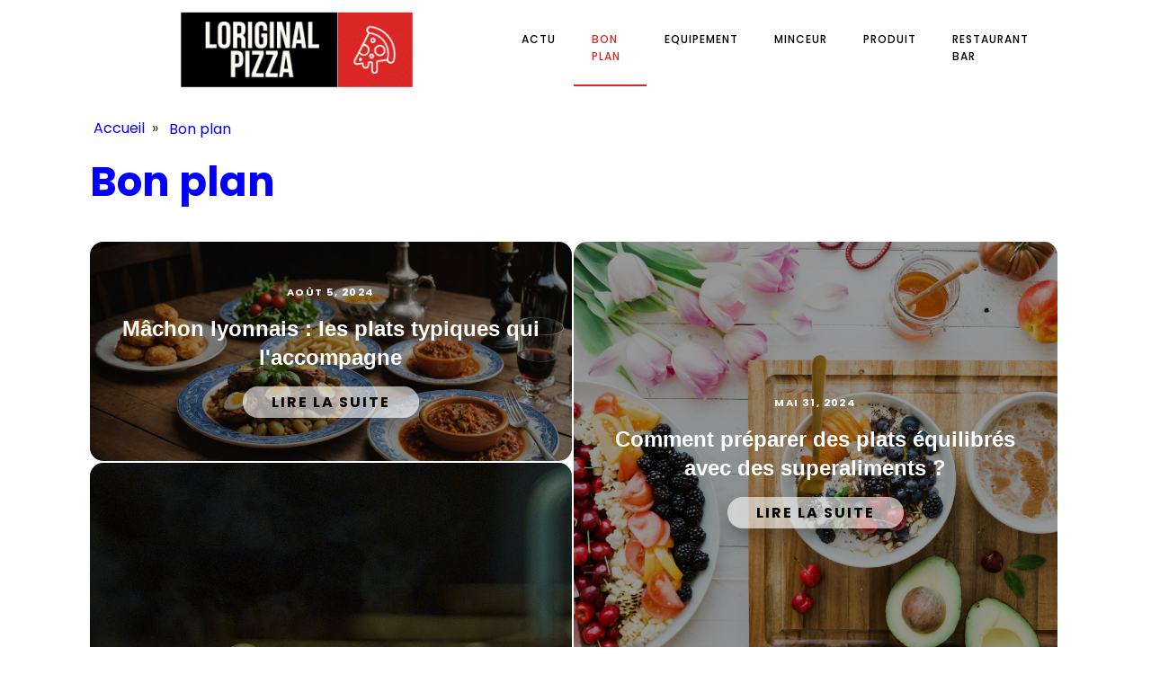

--- FILE ---
content_type: text/html; charset=UTF-8
request_url: https://loriginal-pizza.fr/category/bon-plan/
body_size: 12545
content:
<!DOCTYPE html>
<html lang="fr-FR" >
<head>
<meta charset="UTF-8">
<meta name="viewport" content="width=device-width, initial-scale=1.0">
<!-- WP_HEAD() START -->


<meta name='robots' content='index, follow, max-image-preview:large, max-snippet:-1, max-video-preview:-1' />
	<style>img:is([sizes="auto" i], [sizes^="auto," i]) { contain-intrinsic-size: 3000px 1500px }</style>
	
	<!-- This site is optimized with the Yoast SEO plugin v26.3 - https://yoast.com/wordpress/plugins/seo/ -->
	<title>Bon plan Archives - Loriginal pizza</title>
<link data-wpr-hosted-gf-parameters="family=Poppins%3A100%2C200%2C300%2C400%2C500%2C600%2C700%2C800%2C900%7CPoppins%3A100%2C200%2C300%2C400%2C500%2C600%2C700%2C800%2C900&display=swap" href="https://loriginal-pizza.fr/wp-content/cache/fonts/1/google-fonts/css/e/8/8/cd7310f0ecc92040a0e6c9c8b4af1.css" rel="stylesheet">
	<link rel="canonical" href="https://loriginal-pizza.fr/category/bon-plan/" />
	<meta property="og:locale" content="fr_FR" />
	<meta property="og:type" content="article" />
	<meta property="og:title" content="Bon plan Archives - Loriginal pizza" />
	<meta property="og:url" content="https://loriginal-pizza.fr/category/bon-plan/" />
	<meta property="og:site_name" content="Loriginal pizza" />
	<meta name="twitter:card" content="summary_large_image" />
	<script type="application/ld+json" class="yoast-schema-graph">{"@context":"https://schema.org","@graph":[{"@type":"CollectionPage","@id":"https://loriginal-pizza.fr/category/bon-plan/","url":"https://loriginal-pizza.fr/category/bon-plan/","name":"Bon plan Archives - Loriginal pizza","isPartOf":{"@id":"https://loriginal-pizza.fr/#website"},"primaryImageOfPage":{"@id":"https://loriginal-pizza.fr/category/bon-plan/#primaryimage"},"image":{"@id":"https://loriginal-pizza.fr/category/bon-plan/#primaryimage"},"thumbnailUrl":"https://loriginal-pizza.fr/wp-content/uploads/2025/02/temp-imagejpg.jpg","breadcrumb":{"@id":"https://loriginal-pizza.fr/category/bon-plan/#breadcrumb"},"inLanguage":"fr-FR"},{"@type":"ImageObject","inLanguage":"fr-FR","@id":"https://loriginal-pizza.fr/category/bon-plan/#primaryimage","url":"https://loriginal-pizza.fr/wp-content/uploads/2025/02/temp-imagejpg.jpg","contentUrl":"https://loriginal-pizza.fr/wp-content/uploads/2025/02/temp-imagejpg.jpg","width":2016,"height":1152},{"@type":"BreadcrumbList","@id":"https://loriginal-pizza.fr/category/bon-plan/#breadcrumb","itemListElement":[{"@type":"ListItem","position":1,"name":"Home","item":"https://loriginal-pizza.fr/"},{"@type":"ListItem","position":2,"name":"Bon plan"}]},{"@type":"WebSite","@id":"https://loriginal-pizza.fr/#website","url":"https://loriginal-pizza.fr/","name":"Loriginal pizza","description":"Loriginal pizza pour ta vie.","potentialAction":[{"@type":"SearchAction","target":{"@type":"EntryPoint","urlTemplate":"https://loriginal-pizza.fr/?s={search_term_string}"},"query-input":{"@type":"PropertyValueSpecification","valueRequired":true,"valueName":"search_term_string"}}],"inLanguage":"fr-FR"}]}</script>
	<!-- / Yoast SEO plugin. -->


<link href='https://fonts.gstatic.com' crossorigin rel='preconnect' />
<link rel="alternate" type="application/rss+xml" title="Loriginal pizza &raquo; Flux de la catégorie Bon plan" href="https://loriginal-pizza.fr/category/bon-plan/feed/" />
<link rel='stylesheet' id='wp-block-library-css' href='https://loriginal-pizza.fr/wp-includes/css/dist/block-library/style.min.css?ver=6.8.3' type='text/css' media='all' />
<style id='classic-theme-styles-inline-css' type='text/css'>
/*! This file is auto-generated */
.wp-block-button__link{color:#fff;background-color:#32373c;border-radius:9999px;box-shadow:none;text-decoration:none;padding:calc(.667em + 2px) calc(1.333em + 2px);font-size:1.125em}.wp-block-file__button{background:#32373c;color:#fff;text-decoration:none}
</style>
<style id='global-styles-inline-css' type='text/css'>
:root{--wp--preset--aspect-ratio--square: 1;--wp--preset--aspect-ratio--4-3: 4/3;--wp--preset--aspect-ratio--3-4: 3/4;--wp--preset--aspect-ratio--3-2: 3/2;--wp--preset--aspect-ratio--2-3: 2/3;--wp--preset--aspect-ratio--16-9: 16/9;--wp--preset--aspect-ratio--9-16: 9/16;--wp--preset--color--black: #000000;--wp--preset--color--cyan-bluish-gray: #abb8c3;--wp--preset--color--white: #ffffff;--wp--preset--color--pale-pink: #f78da7;--wp--preset--color--vivid-red: #cf2e2e;--wp--preset--color--luminous-vivid-orange: #ff6900;--wp--preset--color--luminous-vivid-amber: #fcb900;--wp--preset--color--light-green-cyan: #7bdcb5;--wp--preset--color--vivid-green-cyan: #00d084;--wp--preset--color--pale-cyan-blue: #8ed1fc;--wp--preset--color--vivid-cyan-blue: #0693e3;--wp--preset--color--vivid-purple: #9b51e0;--wp--preset--gradient--vivid-cyan-blue-to-vivid-purple: linear-gradient(135deg,rgba(6,147,227,1) 0%,rgb(155,81,224) 100%);--wp--preset--gradient--light-green-cyan-to-vivid-green-cyan: linear-gradient(135deg,rgb(122,220,180) 0%,rgb(0,208,130) 100%);--wp--preset--gradient--luminous-vivid-amber-to-luminous-vivid-orange: linear-gradient(135deg,rgba(252,185,0,1) 0%,rgba(255,105,0,1) 100%);--wp--preset--gradient--luminous-vivid-orange-to-vivid-red: linear-gradient(135deg,rgba(255,105,0,1) 0%,rgb(207,46,46) 100%);--wp--preset--gradient--very-light-gray-to-cyan-bluish-gray: linear-gradient(135deg,rgb(238,238,238) 0%,rgb(169,184,195) 100%);--wp--preset--gradient--cool-to-warm-spectrum: linear-gradient(135deg,rgb(74,234,220) 0%,rgb(151,120,209) 20%,rgb(207,42,186) 40%,rgb(238,44,130) 60%,rgb(251,105,98) 80%,rgb(254,248,76) 100%);--wp--preset--gradient--blush-light-purple: linear-gradient(135deg,rgb(255,206,236) 0%,rgb(152,150,240) 100%);--wp--preset--gradient--blush-bordeaux: linear-gradient(135deg,rgb(254,205,165) 0%,rgb(254,45,45) 50%,rgb(107,0,62) 100%);--wp--preset--gradient--luminous-dusk: linear-gradient(135deg,rgb(255,203,112) 0%,rgb(199,81,192) 50%,rgb(65,88,208) 100%);--wp--preset--gradient--pale-ocean: linear-gradient(135deg,rgb(255,245,203) 0%,rgb(182,227,212) 50%,rgb(51,167,181) 100%);--wp--preset--gradient--electric-grass: linear-gradient(135deg,rgb(202,248,128) 0%,rgb(113,206,126) 100%);--wp--preset--gradient--midnight: linear-gradient(135deg,rgb(2,3,129) 0%,rgb(40,116,252) 100%);--wp--preset--font-size--small: 13px;--wp--preset--font-size--medium: 20px;--wp--preset--font-size--large: 36px;--wp--preset--font-size--x-large: 42px;--wp--preset--spacing--20: 0.44rem;--wp--preset--spacing--30: 0.67rem;--wp--preset--spacing--40: 1rem;--wp--preset--spacing--50: 1.5rem;--wp--preset--spacing--60: 2.25rem;--wp--preset--spacing--70: 3.38rem;--wp--preset--spacing--80: 5.06rem;--wp--preset--shadow--natural: 6px 6px 9px rgba(0, 0, 0, 0.2);--wp--preset--shadow--deep: 12px 12px 50px rgba(0, 0, 0, 0.4);--wp--preset--shadow--sharp: 6px 6px 0px rgba(0, 0, 0, 0.2);--wp--preset--shadow--outlined: 6px 6px 0px -3px rgba(255, 255, 255, 1), 6px 6px rgba(0, 0, 0, 1);--wp--preset--shadow--crisp: 6px 6px 0px rgba(0, 0, 0, 1);}:where(.is-layout-flex){gap: 0.5em;}:where(.is-layout-grid){gap: 0.5em;}body .is-layout-flex{display: flex;}.is-layout-flex{flex-wrap: wrap;align-items: center;}.is-layout-flex > :is(*, div){margin: 0;}body .is-layout-grid{display: grid;}.is-layout-grid > :is(*, div){margin: 0;}:where(.wp-block-columns.is-layout-flex){gap: 2em;}:where(.wp-block-columns.is-layout-grid){gap: 2em;}:where(.wp-block-post-template.is-layout-flex){gap: 1.25em;}:where(.wp-block-post-template.is-layout-grid){gap: 1.25em;}.has-black-color{color: var(--wp--preset--color--black) !important;}.has-cyan-bluish-gray-color{color: var(--wp--preset--color--cyan-bluish-gray) !important;}.has-white-color{color: var(--wp--preset--color--white) !important;}.has-pale-pink-color{color: var(--wp--preset--color--pale-pink) !important;}.has-vivid-red-color{color: var(--wp--preset--color--vivid-red) !important;}.has-luminous-vivid-orange-color{color: var(--wp--preset--color--luminous-vivid-orange) !important;}.has-luminous-vivid-amber-color{color: var(--wp--preset--color--luminous-vivid-amber) !important;}.has-light-green-cyan-color{color: var(--wp--preset--color--light-green-cyan) !important;}.has-vivid-green-cyan-color{color: var(--wp--preset--color--vivid-green-cyan) !important;}.has-pale-cyan-blue-color{color: var(--wp--preset--color--pale-cyan-blue) !important;}.has-vivid-cyan-blue-color{color: var(--wp--preset--color--vivid-cyan-blue) !important;}.has-vivid-purple-color{color: var(--wp--preset--color--vivid-purple) !important;}.has-black-background-color{background-color: var(--wp--preset--color--black) !important;}.has-cyan-bluish-gray-background-color{background-color: var(--wp--preset--color--cyan-bluish-gray) !important;}.has-white-background-color{background-color: var(--wp--preset--color--white) !important;}.has-pale-pink-background-color{background-color: var(--wp--preset--color--pale-pink) !important;}.has-vivid-red-background-color{background-color: var(--wp--preset--color--vivid-red) !important;}.has-luminous-vivid-orange-background-color{background-color: var(--wp--preset--color--luminous-vivid-orange) !important;}.has-luminous-vivid-amber-background-color{background-color: var(--wp--preset--color--luminous-vivid-amber) !important;}.has-light-green-cyan-background-color{background-color: var(--wp--preset--color--light-green-cyan) !important;}.has-vivid-green-cyan-background-color{background-color: var(--wp--preset--color--vivid-green-cyan) !important;}.has-pale-cyan-blue-background-color{background-color: var(--wp--preset--color--pale-cyan-blue) !important;}.has-vivid-cyan-blue-background-color{background-color: var(--wp--preset--color--vivid-cyan-blue) !important;}.has-vivid-purple-background-color{background-color: var(--wp--preset--color--vivid-purple) !important;}.has-black-border-color{border-color: var(--wp--preset--color--black) !important;}.has-cyan-bluish-gray-border-color{border-color: var(--wp--preset--color--cyan-bluish-gray) !important;}.has-white-border-color{border-color: var(--wp--preset--color--white) !important;}.has-pale-pink-border-color{border-color: var(--wp--preset--color--pale-pink) !important;}.has-vivid-red-border-color{border-color: var(--wp--preset--color--vivid-red) !important;}.has-luminous-vivid-orange-border-color{border-color: var(--wp--preset--color--luminous-vivid-orange) !important;}.has-luminous-vivid-amber-border-color{border-color: var(--wp--preset--color--luminous-vivid-amber) !important;}.has-light-green-cyan-border-color{border-color: var(--wp--preset--color--light-green-cyan) !important;}.has-vivid-green-cyan-border-color{border-color: var(--wp--preset--color--vivid-green-cyan) !important;}.has-pale-cyan-blue-border-color{border-color: var(--wp--preset--color--pale-cyan-blue) !important;}.has-vivid-cyan-blue-border-color{border-color: var(--wp--preset--color--vivid-cyan-blue) !important;}.has-vivid-purple-border-color{border-color: var(--wp--preset--color--vivid-purple) !important;}.has-vivid-cyan-blue-to-vivid-purple-gradient-background{background: var(--wp--preset--gradient--vivid-cyan-blue-to-vivid-purple) !important;}.has-light-green-cyan-to-vivid-green-cyan-gradient-background{background: var(--wp--preset--gradient--light-green-cyan-to-vivid-green-cyan) !important;}.has-luminous-vivid-amber-to-luminous-vivid-orange-gradient-background{background: var(--wp--preset--gradient--luminous-vivid-amber-to-luminous-vivid-orange) !important;}.has-luminous-vivid-orange-to-vivid-red-gradient-background{background: var(--wp--preset--gradient--luminous-vivid-orange-to-vivid-red) !important;}.has-very-light-gray-to-cyan-bluish-gray-gradient-background{background: var(--wp--preset--gradient--very-light-gray-to-cyan-bluish-gray) !important;}.has-cool-to-warm-spectrum-gradient-background{background: var(--wp--preset--gradient--cool-to-warm-spectrum) !important;}.has-blush-light-purple-gradient-background{background: var(--wp--preset--gradient--blush-light-purple) !important;}.has-blush-bordeaux-gradient-background{background: var(--wp--preset--gradient--blush-bordeaux) !important;}.has-luminous-dusk-gradient-background{background: var(--wp--preset--gradient--luminous-dusk) !important;}.has-pale-ocean-gradient-background{background: var(--wp--preset--gradient--pale-ocean) !important;}.has-electric-grass-gradient-background{background: var(--wp--preset--gradient--electric-grass) !important;}.has-midnight-gradient-background{background: var(--wp--preset--gradient--midnight) !important;}.has-small-font-size{font-size: var(--wp--preset--font-size--small) !important;}.has-medium-font-size{font-size: var(--wp--preset--font-size--medium) !important;}.has-large-font-size{font-size: var(--wp--preset--font-size--large) !important;}.has-x-large-font-size{font-size: var(--wp--preset--font-size--x-large) !important;}
:where(.wp-block-post-template.is-layout-flex){gap: 1.25em;}:where(.wp-block-post-template.is-layout-grid){gap: 1.25em;}
:where(.wp-block-columns.is-layout-flex){gap: 2em;}:where(.wp-block-columns.is-layout-grid){gap: 2em;}
:root :where(.wp-block-pullquote){font-size: 1.5em;line-height: 1.6;}
</style>
<link data-minify="1" rel='stylesheet' id='dscf7-math-captcha-style-css' href='https://loriginal-pizza.fr/wp-content/cache/min/1/wp-content/plugins/ds-cf7-math-captcha/assets/css/style.css?ver=1737401177' type='text/css' media='' />
<link data-minify="1" rel='stylesheet' id='oxygen-css' href='https://loriginal-pizza.fr/wp-content/cache/min/1/wp-content/plugins/oxygen/component-framework/oxygen.css?ver=1737391516' type='text/css' media='all' />
<style id='rocket-lazyload-inline-css' type='text/css'>
.rll-youtube-player{position:relative;padding-bottom:56.23%;height:0;overflow:hidden;max-width:100%;}.rll-youtube-player:focus-within{outline: 2px solid currentColor;outline-offset: 5px;}.rll-youtube-player iframe{position:absolute;top:0;left:0;width:100%;height:100%;z-index:100;background:0 0}.rll-youtube-player img{bottom:0;display:block;left:0;margin:auto;max-width:100%;width:100%;position:absolute;right:0;top:0;border:none;height:auto;-webkit-transition:.4s all;-moz-transition:.4s all;transition:.4s all}.rll-youtube-player img:hover{-webkit-filter:brightness(75%)}.rll-youtube-player .play{height:100%;width:100%;left:0;top:0;position:absolute;background:var(--wpr-bg-6c3079b8-4f4a-4125-9caf-86f94d723759) no-repeat center;background-color: transparent !important;cursor:pointer;border:none;}
</style>
<script type="text/javascript" src="https://loriginal-pizza.fr/wp-includes/js/jquery/jquery.min.js?ver=3.7.1" id="jquery-core-js"></script>
<link rel="https://api.w.org/" href="https://loriginal-pizza.fr/wp-json/" /><link rel="alternate" title="JSON" type="application/json" href="https://loriginal-pizza.fr/wp-json/wp/v2/categories/9" /><link rel="EditURI" type="application/rsd+xml" title="RSD" href="https://loriginal-pizza.fr/xmlrpc.php?rsd" />
<meta name="generator" content="WordPress 6.8.3" />
<meta name="robots" content="noarchive"><link rel="icon" href="https://loriginal-pizza.fr/wp-content/uploads/2024/05/cropped-Loriginal-pizza-e1716798189281-32x32.png" sizes="32x32" />
<link rel="icon" href="https://loriginal-pizza.fr/wp-content/uploads/2024/05/cropped-Loriginal-pizza-e1716798189281-192x192.png" sizes="192x192" />
<link rel="apple-touch-icon" href="https://loriginal-pizza.fr/wp-content/uploads/2024/05/cropped-Loriginal-pizza-e1716798189281-180x180.png" />
<meta name="msapplication-TileImage" content="https://loriginal-pizza.fr/wp-content/uploads/2024/05/cropped-Loriginal-pizza-e1716798189281-270x270.png" />
		<style type="text/css" id="wp-custom-css">
			.oxy-post-image-overlay {
    border-radius: 15px;
}

.oxy-post.rocket-lazyload.entered.lazyloaded {
    border-radius: 15px;
}

.oxy-post-image-fixed-ratio {
    border-radius: 15px;
}

a.oxy-post-image {
    border-radius: 15px;
}

.grid-img .oxy-post {
    width: 100% !important;
	padding: 1em 0px !important;
}
#_posts_grid-32-60 .oxy-post {
    padding: 5px 0px !important;
	margin-bottom: 1em !important;
}
.custom-date {
    font-size: 12px;
    color: #7a7a7a;
}
ul.post-categories li {
    list-style: none;
}

ul.post-categories li a {
    position: relative;
    top: -3px;
}

ul.post-categories {
    padding: 0;
	    display: flex;
}

.ftr-img img{
    width: 100%;
    height: auto;
	border-radius:15px;
}

.single .oxy-easy-posts-pages {
    display: none;
}

.archive .oxy-easy-posts-pages {
    display: none;
}

#_posts_grid-46-207 .oxy-post-image-fixed-ratio {
    padding-bottom: 50%;
}

#_posts_grid-46-207 .oxy-post {
    margin-bottom: 1rem !important;
    align-items: start;
}		</style>
		<link data-minify="1" rel='stylesheet' id='oxygen-cache-24-css' href='https://loriginal-pizza.fr/wp-content/cache/min/1/wp-content/uploads/oxygen/css/24.css?ver=1737391516' type='text/css' media='all' />
<link data-minify="1" rel='stylesheet' id='oxygen-cache-21-css' href='https://loriginal-pizza.fr/wp-content/cache/min/1/wp-content/uploads/oxygen/css/21.css?ver=1737416462' type='text/css' media='all' />
<link data-minify="1" rel='stylesheet' id='oxygen-universal-styles-css' href='https://loriginal-pizza.fr/wp-content/cache/background-css/1/loriginal-pizza.fr/wp-content/cache/min/1/wp-content/uploads/oxygen/css/universal.css?ver=1737391516&wpr_t=1767993685' type='text/css' media='all' />
<noscript><style id="rocket-lazyload-nojs-css">.rll-youtube-player, [data-lazy-src]{display:none !important;}</style></noscript><!-- END OF WP_HEAD() -->
<style id="wpr-lazyload-bg-container"></style><style id="wpr-lazyload-bg-exclusion"></style>
<noscript>
<style id="wpr-lazyload-bg-nostyle">.oxy-pro-menu .oxy-pro-menu-off-canvas-container,.oxy-pro-menu .oxy-pro-menu-open-container{--wpr-bg-f500664c-9fb7-492f-b5a5-be58d2147fc6: url('https://loriginal-pizza.fr/wp-content/cache/min/1/wp-content/uploads/oxygen/css/');}.rll-youtube-player .play{--wpr-bg-6c3079b8-4f4a-4125-9caf-86f94d723759: url('https://loriginal-pizza.fr/wp-content/plugins/wp-rocket/assets/img/youtube.png');}</style>
</noscript>
<script type="application/javascript">const rocket_pairs = [{"selector":".oxy-pro-menu .oxy-pro-menu-off-canvas-container,.oxy-pro-menu .oxy-pro-menu-open-container","style":".oxy-pro-menu .oxy-pro-menu-off-canvas-container,.oxy-pro-menu .oxy-pro-menu-open-container{--wpr-bg-f500664c-9fb7-492f-b5a5-be58d2147fc6: url('https:\/\/loriginal-pizza.fr\/wp-content\/cache\/min\/1\/wp-content\/uploads\/oxygen\/css\/');}","hash":"f500664c-9fb7-492f-b5a5-be58d2147fc6","url":"https:\/\/loriginal-pizza.fr\/wp-content\/cache\/min\/1\/wp-content\/uploads\/oxygen\/css\/"},{"selector":".rll-youtube-player .play","style":".rll-youtube-player .play{--wpr-bg-6c3079b8-4f4a-4125-9caf-86f94d723759: url('https:\/\/loriginal-pizza.fr\/wp-content\/plugins\/wp-rocket\/assets\/img\/youtube.png');}","hash":"6c3079b8-4f4a-4125-9caf-86f94d723759","url":"https:\/\/loriginal-pizza.fr\/wp-content\/plugins\/wp-rocket\/assets\/img\/youtube.png"}]; const rocket_excluded_pairs = [];</script><meta name="generator" content="WP Rocket 3.20.0.3" data-wpr-features="wpr_lazyload_css_bg_img wpr_minify_js wpr_lazyload_images wpr_lazyload_iframes wpr_image_dimensions wpr_minify_css wpr_preload_links wpr_host_fonts_locally" /></head>
<body class="archive category category-bon-plan category-9 wp-theme-oxygen-is-not-a-theme  wp-embed-responsive oxygen-body" >




						<header id="_header-2-225" class="oxy-header-wrapper oxy-overlay-header oxy-header" ><div id="_header_row-10-225" class="oxy-header-row" ><div data-rocket-location-hash="aecc3a1b4dad556085711e5cd1b06f2c" class="oxy-header-container"><div id="_header_left-11-225" class="oxy-header-left" ><a id="link-12-225" class="ct-link atomic-logo" href="/" target="_self"  ><img width="500" height="115"  id="image-13-225" alt="" src="data:image/svg+xml,%3Csvg%20xmlns='http://www.w3.org/2000/svg'%20viewBox='0%200%20500%20115'%3E%3C/svg%3E" class="ct-image" data-lazy-src="https://loriginal-pizza.fr/wp-content/uploads/2024/05/Loriginal-pizza-e1716798189281.png"/><noscript><img width="500" height="115"  id="image-13-225" alt="" src="https://loriginal-pizza.fr/wp-content/uploads/2024/05/Loriginal-pizza-e1716798189281.png" class="ct-image"/></noscript></a></div><div id="_header_center-14-225" class="oxy-header-center" ></div><div id="_header_right-15-225" class="oxy-header-right" ><nav id="_nav_menu-17-225" class="oxy-nav-menu oxy-nav-menu-dropdowns" ><div class='oxy-menu-toggle'><div class='oxy-nav-menu-hamburger-wrap'><div class='oxy-nav-menu-hamburger'><div class='oxy-nav-menu-hamburger-line'></div><div class='oxy-nav-menu-hamburger-line'></div><div class='oxy-nav-menu-hamburger-line'></div></div></div></div><div class="menu-mainmenu-container"><ul id="menu-mainmenu" class="oxy-nav-menu-list"><li id="menu-item-202" class="menu-item menu-item-type-taxonomy menu-item-object-category menu-item-202"><a href="https://loriginal-pizza.fr/category/actu/">Actu</a></li>
<li id="menu-item-203" class="menu-item menu-item-type-taxonomy menu-item-object-category current-menu-item menu-item-203"><a href="https://loriginal-pizza.fr/category/bon-plan/" aria-current="page">Bon plan</a></li>
<li id="menu-item-204" class="menu-item menu-item-type-taxonomy menu-item-object-category menu-item-204"><a href="https://loriginal-pizza.fr/category/equipement/">Equipement</a></li>
<li id="menu-item-205" class="menu-item menu-item-type-taxonomy menu-item-object-category menu-item-205"><a href="https://loriginal-pizza.fr/category/minceur/">Minceur</a></li>
<li id="menu-item-206" class="menu-item menu-item-type-taxonomy menu-item-object-category menu-item-206"><a href="https://loriginal-pizza.fr/category/produit/">Produit</a></li>
<li id="menu-item-207" class="menu-item menu-item-type-taxonomy menu-item-object-category menu-item-207"><a href="https://loriginal-pizza.fr/category/restaurant-bar/">Restaurant Bar</a></li>
</ul></div></nav></div></div></div></header>
		<section id="section-7-206" class=" ct-section" ><div data-rocket-location-hash="95d405c58f2be610c435a5a9c908ea71" class="ct-section-inner-wrap"><div id="div_block-9-206" class="ct-div-block oxel-breadcrumb-wrapper" ><div id="code_block-10-206" class="ct-code-block oxel-breadcrumb-code" >

<nav aria-label="Breadcrumb" class="oxel-breadcrumb" style="display: none">
	<ol>
					<li>
								<a title="Breadcrumb link to Blog" href="/">Accueil</a>
								<span>&#187;</span>
			</li>
					<li>
				<ul class="post-categories">
	<li><a href="https://loriginal-pizza.fr/category/bon-plan/" rel="category tag">Bon plan</a></li></ul>			</li>
				</ol>
</nav></div></div><h1 id="text_block-11-206" class="ct-text-block" ><span id="span-12-206" class="ct-span" ><a href="https://loriginal-pizza.fr/category/bon-plan/" rel="tag">Bon plan</a></span></h1>        
                <div id="_posts_grid-15-206" class='oxy-easy-posts oxy-posts-grid' >
                    <div class='oxy-posts'>
                 <div data-bg="https://loriginal-pizza.fr/wp-content/uploads/2024/08/machon-lyonnais-les-plats-typiques-qui-laccompagne.jpg" class='oxy-post rocket-lazyload' style=''>
  
  	<div class='oxy-post-image-overlay'>
      
    <div class='oxy-post-image-date-overlay'>
		août 5, 2024	</div>
      
    <a class='oxy-post-title' href='https://loriginal-pizza.fr/bon-plan/machon-lyonnais-les-plats-typiques-qui-laccompagne/'>Mâchon lyonnais : les plats typiques qui l'accompagne</a>
      
    <a href='https://loriginal-pizza.fr/bon-plan/machon-lyonnais-les-plats-typiques-qui-laccompagne/' class='oxy-read-more'>Lire la suite</a>
     
  	</div>

</div> <div data-bg="https://loriginal-pizza.fr/wp-content/uploads/2024/05/brooke-lark-nTZOILVZuOg-unsplash.jpg" class='oxy-post rocket-lazyload' style=''>
  
  	<div class='oxy-post-image-overlay'>
      
    <div class='oxy-post-image-date-overlay'>
		mai 31, 2024	</div>
      
    <a class='oxy-post-title' href='https://loriginal-pizza.fr/bon-plan/comment-preparer-des-plats-equilibres-avec-des-superaliments/'>Comment préparer des plats équilibrés avec des superaliments ?</a>
      
    <a href='https://loriginal-pizza.fr/bon-plan/comment-preparer-des-plats-equilibres-avec-des-superaliments/' class='oxy-read-more'>Lire la suite</a>
     
  	</div>

</div> <div data-bg="https://loriginal-pizza.fr/wp-content/uploads/2024/05/pexels-wijs-wise-136435282-15234683.jpg" class='oxy-post rocket-lazyload' style=''>
  
  	<div class='oxy-post-image-overlay'>
      
    <div class='oxy-post-image-date-overlay'>
		mai 31, 2024	</div>
      
    <a class='oxy-post-title' href='https://loriginal-pizza.fr/bon-plan/comment-preparer-des-repas-equilibres-et-savoureux-en-utilisant-une-friteuse-a-air/'>Comment préparer des repas équilibrés et savoureux en utilisant une friteuse à air ?</a>
      
    <a href='https://loriginal-pizza.fr/bon-plan/comment-preparer-des-repas-equilibres-et-savoureux-en-utilisant-une-friteuse-a-air/' class='oxy-read-more'>Lire la suite</a>
     
  	</div>

</div> <div data-bg="https://loriginal-pizza.fr/wp-content/uploads/2024/05/pexels-pixabay-266706.jpg" class='oxy-post rocket-lazyload' style=''>
  
  	<div class='oxy-post-image-overlay'>
      
    <div class='oxy-post-image-date-overlay'>
		mai 31, 2024	</div>
      
    <a class='oxy-post-title' href='https://loriginal-pizza.fr/bon-plan/quels-sont-les-secrets-pour-des-madeleines-maison-moelleuses-et-parfumees/'>Quels sont les secrets pour des madeleines maison moelleuses et parfumées ?</a>
      
    <a href='https://loriginal-pizza.fr/bon-plan/quels-sont-les-secrets-pour-des-madeleines-maison-moelleuses-et-parfumees/' class='oxy-read-more'>Lire la suite</a>
     
  	</div>

</div>            </div>
                        <div class='oxy-easy-posts-pages'>
                            </div>
                            </div>
                </div></section><section id="section-3-300" class=" ct-section" ><div data-rocket-location-hash="583f0d87fed15697e0a0acb81ef66bdd" class="ct-section-inner-wrap">        
                <div id="_posts_grid-6-300" class='oxy-easy-posts oxy-posts-grid' >
                    <div class='oxy-posts'>
                 <div class='oxy-post'>
  
    <a class='oxy-post-image' href='https://loriginal-pizza.fr/bon-plan/nantes-les-meilleures-experiences-vin-et-gastronomie-a-decouvrir/'>
      <div data-bg="https://loriginal-pizza.fr/wp-content/uploads/2025/02/temp-imagejpg.jpg" class='oxy-post-image-fixed-ratio rocket-lazyload' style=''>
      </div>
      
 
      
	</a>
<h2>  
	<a class='oxy-post-title' href='https://loriginal-pizza.fr/bon-plan/nantes-les-meilleures-experiences-vin-et-gastronomie-a-decouvrir/'>Nantes : les meilleures expériences vin et gastronomie à découvrir</a>
	</h2>
	
	 <div class='custom-date'>
		février 5, 2025	  </div>


</div> <div class='oxy-post'>
  
    <a class='oxy-post-image' href='https://loriginal-pizza.fr/bon-plan/machon-lyonnais-les-plats-typiques-qui-laccompagne/'>
      <div data-bg="https://loriginal-pizza.fr/wp-content/uploads/2024/08/machon-lyonnais-les-plats-typiques-qui-laccompagne.jpg" class='oxy-post-image-fixed-ratio rocket-lazyload' style=''>
      </div>
      
 
      
	</a>
<h2>  
	<a class='oxy-post-title' href='https://loriginal-pizza.fr/bon-plan/machon-lyonnais-les-plats-typiques-qui-laccompagne/'>Mâchon lyonnais : les plats typiques qui l'accompagne</a>
	</h2>
	
	 <div class='custom-date'>
		août 5, 2024	  </div>


</div> <div class='oxy-post'>
  
    <a class='oxy-post-image' href='https://loriginal-pizza.fr/bon-plan/comment-preparer-des-plats-equilibres-avec-des-superaliments/'>
      <div data-bg="https://loriginal-pizza.fr/wp-content/uploads/2024/05/brooke-lark-nTZOILVZuOg-unsplash.jpg" class='oxy-post-image-fixed-ratio rocket-lazyload' style=''>
      </div>
      
 
      
	</a>
<h2>  
	<a class='oxy-post-title' href='https://loriginal-pizza.fr/bon-plan/comment-preparer-des-plats-equilibres-avec-des-superaliments/'>Comment préparer des plats équilibrés avec des superaliments ?</a>
	</h2>
	
	 <div class='custom-date'>
		mai 31, 2024	  </div>


</div> <div class='oxy-post'>
  
    <a class='oxy-post-image' href='https://loriginal-pizza.fr/bon-plan/comment-preparer-des-repas-equilibres-et-savoureux-en-utilisant-une-friteuse-a-air/'>
      <div data-bg="https://loriginal-pizza.fr/wp-content/uploads/2024/05/pexels-wijs-wise-136435282-15234683.jpg" class='oxy-post-image-fixed-ratio rocket-lazyload' style=''>
      </div>
      
 
      
	</a>
<h2>  
	<a class='oxy-post-title' href='https://loriginal-pizza.fr/bon-plan/comment-preparer-des-repas-equilibres-et-savoureux-en-utilisant-une-friteuse-a-air/'>Comment préparer des repas équilibrés et savoureux en utilisant une friteuse à air ?</a>
	</h2>
	
	 <div class='custom-date'>
		mai 31, 2024	  </div>


</div> <div class='oxy-post'>
  
    <a class='oxy-post-image' href='https://loriginal-pizza.fr/bon-plan/quels-sont-les-secrets-pour-des-madeleines-maison-moelleuses-et-parfumees/'>
      <div data-bg="https://loriginal-pizza.fr/wp-content/uploads/2024/05/pexels-pixabay-266706.jpg" class='oxy-post-image-fixed-ratio rocket-lazyload' style=''>
      </div>
      
 
      
	</a>
<h2>  
	<a class='oxy-post-title' href='https://loriginal-pizza.fr/bon-plan/quels-sont-les-secrets-pour-des-madeleines-maison-moelleuses-et-parfumees/'>Quels sont les secrets pour des madeleines maison moelleuses et parfumées ?</a>
	</h2>
	
	 <div class='custom-date'>
		mai 31, 2024	  </div>


</div>            </div>
                        <div class='oxy-easy-posts-pages'>
                            </div>
                            </div>
                </div></section><section id="section-20-225" class=" ct-section" ><div class="ct-section-inner-wrap"><div id="new_columns-63-209" class="ct-new-columns" ><div id="div_block-64-209" class="ct-div-block" ><a id="link-68-209" class="ct-link oxel_back_to_top_container" href="#top" target="_self"  ><div id="code_block-69-209" class="ct-code-block" ><!-- --></div><div id="fancy_icon-70-209" class="ct-fancy-icon oxel_back_to_top_icon" ><svg id="svg-fancy_icon-70-209"><use xlink:href="#FontAwesomeicon-angle-double-up"></use></svg></div></a><div id="text_block-66-209" class="ct-text-block" >Copyright 2024. Tous Droits Réservés</div></div><div id="div_block-65-209" class="ct-div-block" ><nav id="_nav_menu-67-209" class="oxy-nav-menu oxy-nav-menu-dropdowns oxy-nav-menu-dropdown-arrow" ><div class='oxy-menu-toggle'><div class='oxy-nav-menu-hamburger-wrap'><div class='oxy-nav-menu-hamburger'><div class='oxy-nav-menu-hamburger-line'></div><div class='oxy-nav-menu-hamburger-line'></div><div class='oxy-nav-menu-hamburger-line'></div></div></div></div><div class="menu-navigation-container"><ul id="menu-navigation" class="oxy-nav-menu-list"><li id="menu-item-93" class="menu-item menu-item-type-post_type menu-item-object-page menu-item-93"><a href="https://loriginal-pizza.fr/contact/">Contact</a></li>
<li id="menu-item-94" class="menu-item menu-item-type-post_type menu-item-object-page menu-item-94"><a href="https://loriginal-pizza.fr/mentions-legales/">Mentions Légales</a></li>
<li id="menu-item-92" class="menu-item menu-item-type-post_type menu-item-object-page menu-item-92"><a href="https://loriginal-pizza.fr/politique-de-confidentialite/">Politique de confidentialité</a></li>
</ul></div></nav></div></div></div></section>	<!-- WP_FOOTER -->
<script type="speculationrules">
{"prefetch":[{"source":"document","where":{"and":[{"href_matches":"\/*"},{"not":{"href_matches":["\/wp-*.php","\/wp-admin\/*","\/wp-content\/uploads\/*","\/wp-content\/*","\/wp-content\/plugins\/*","\/wp-content\/themes\/oxygen-bare-minimum-theme\/*","\/wp-content\/themes\/oxygen-is-not-a-theme\/*","\/*\\?(.+)"]}},{"not":{"selector_matches":"a[rel~=\"nofollow\"]"}},{"not":{"selector_matches":".no-prefetch, .no-prefetch a"}}]},"eagerness":"conservative"}]}
</script>
<style>.ct-FontAwesomeicon-angle-double-up{width:0.64285714285714em}</style>
<?xml version="1.0"?><svg xmlns="http://www.w3.org/2000/svg" xmlns:xlink="http://www.w3.org/1999/xlink" aria-hidden="true" style="position: absolute; width: 0; height: 0; overflow: hidden;" version="1.1"><defs><symbol id="FontAwesomeicon-angle-double-up" viewBox="0 0 18 28"><title>angle-double-up</title><path d="M16.797 20.5c0 0.125-0.063 0.266-0.156 0.359l-0.781 0.781c-0.094 0.094-0.219 0.156-0.359 0.156-0.125 0-0.266-0.063-0.359-0.156l-6.141-6.141-6.141 6.141c-0.094 0.094-0.234 0.156-0.359 0.156s-0.266-0.063-0.359-0.156l-0.781-0.781c-0.094-0.094-0.156-0.234-0.156-0.359s0.063-0.266 0.156-0.359l7.281-7.281c0.094-0.094 0.234-0.156 0.359-0.156s0.266 0.063 0.359 0.156l7.281 7.281c0.094 0.094 0.156 0.234 0.156 0.359zM16.797 14.5c0 0.125-0.063 0.266-0.156 0.359l-0.781 0.781c-0.094 0.094-0.219 0.156-0.359 0.156-0.125 0-0.266-0.063-0.359-0.156l-6.141-6.141-6.141 6.141c-0.094 0.094-0.234 0.156-0.359 0.156s-0.266-0.063-0.359-0.156l-0.781-0.781c-0.094-0.094-0.156-0.234-0.156-0.359s0.063-0.266 0.156-0.359l7.281-7.281c0.094-0.094 0.234-0.156 0.359-0.156s0.266 0.063 0.359 0.156l7.281 7.281c0.094 0.094 0.156 0.234 0.156 0.359z"/></symbol></defs></svg>
		<script type="text/javascript">
			jQuery(document).ready(function() {
				jQuery('body').on('click', '.oxy-menu-toggle', function() {
					jQuery(this).parent('.oxy-nav-menu').toggleClass('oxy-nav-menu-open');
					jQuery('body').toggleClass('oxy-nav-menu-prevent-overflow');
					jQuery('html').toggleClass('oxy-nav-menu-prevent-overflow');
				});
				var selector = '.oxy-nav-menu-open .menu-item a[href*="#"]';
				jQuery('body').on('click', selector, function(){
					jQuery('.oxy-nav-menu-open').removeClass('oxy-nav-menu-open');
					jQuery('body').removeClass('oxy-nav-menu-prevent-overflow');
					jQuery('html').removeClass('oxy-nav-menu-prevent-overflow');
					jQuery(this).click();
				});
			});
		</script>

	<script type="text/javascript" id="dscf7_refresh_script-js-extra">
/* <![CDATA[ */
var ajax_object = {"ajax_url":"https:\/\/loriginal-pizza.fr\/wp-admin\/admin-ajax.php","nonce":"248004ab5d"};
/* ]]> */
</script>
<script type="text/javascript" src="https://loriginal-pizza.fr/wp-content/plugins/ds-cf7-math-captcha/assets/js/script-min.js?ver=1.2.0" id="dscf7_refresh_script-js"></script>
<script type="text/javascript" id="rocket-browser-checker-js-after">
/* <![CDATA[ */
"use strict";var _createClass=function(){function defineProperties(target,props){for(var i=0;i<props.length;i++){var descriptor=props[i];descriptor.enumerable=descriptor.enumerable||!1,descriptor.configurable=!0,"value"in descriptor&&(descriptor.writable=!0),Object.defineProperty(target,descriptor.key,descriptor)}}return function(Constructor,protoProps,staticProps){return protoProps&&defineProperties(Constructor.prototype,protoProps),staticProps&&defineProperties(Constructor,staticProps),Constructor}}();function _classCallCheck(instance,Constructor){if(!(instance instanceof Constructor))throw new TypeError("Cannot call a class as a function")}var RocketBrowserCompatibilityChecker=function(){function RocketBrowserCompatibilityChecker(options){_classCallCheck(this,RocketBrowserCompatibilityChecker),this.passiveSupported=!1,this._checkPassiveOption(this),this.options=!!this.passiveSupported&&options}return _createClass(RocketBrowserCompatibilityChecker,[{key:"_checkPassiveOption",value:function(self){try{var options={get passive(){return!(self.passiveSupported=!0)}};window.addEventListener("test",null,options),window.removeEventListener("test",null,options)}catch(err){self.passiveSupported=!1}}},{key:"initRequestIdleCallback",value:function(){!1 in window&&(window.requestIdleCallback=function(cb){var start=Date.now();return setTimeout(function(){cb({didTimeout:!1,timeRemaining:function(){return Math.max(0,50-(Date.now()-start))}})},1)}),!1 in window&&(window.cancelIdleCallback=function(id){return clearTimeout(id)})}},{key:"isDataSaverModeOn",value:function(){return"connection"in navigator&&!0===navigator.connection.saveData}},{key:"supportsLinkPrefetch",value:function(){var elem=document.createElement("link");return elem.relList&&elem.relList.supports&&elem.relList.supports("prefetch")&&window.IntersectionObserver&&"isIntersecting"in IntersectionObserverEntry.prototype}},{key:"isSlowConnection",value:function(){return"connection"in navigator&&"effectiveType"in navigator.connection&&("2g"===navigator.connection.effectiveType||"slow-2g"===navigator.connection.effectiveType)}}]),RocketBrowserCompatibilityChecker}();
/* ]]> */
</script>
<script type="text/javascript" id="rocket-preload-links-js-extra">
/* <![CDATA[ */
var RocketPreloadLinksConfig = {"excludeUris":"\/(?:.+\/)?feed(?:\/(?:.+\/?)?)?$|\/(?:.+\/)?embed\/|\/(index.php\/)?(.*)wp-json(\/.*|$)|\/refer\/|\/go\/|\/recommend\/|\/recommends\/","usesTrailingSlash":"1","imageExt":"jpg|jpeg|gif|png|tiff|bmp|webp|avif|pdf|doc|docx|xls|xlsx|php","fileExt":"jpg|jpeg|gif|png|tiff|bmp|webp|avif|pdf|doc|docx|xls|xlsx|php|html|htm","siteUrl":"https:\/\/loriginal-pizza.fr","onHoverDelay":"100","rateThrottle":"3"};
/* ]]> */
</script>
<script type="text/javascript" id="rocket-preload-links-js-after">
/* <![CDATA[ */
(function() {
"use strict";var r="function"==typeof Symbol&&"symbol"==typeof Symbol.iterator?function(e){return typeof e}:function(e){return e&&"function"==typeof Symbol&&e.constructor===Symbol&&e!==Symbol.prototype?"symbol":typeof e},e=function(){function i(e,t){for(var n=0;n<t.length;n++){var i=t[n];i.enumerable=i.enumerable||!1,i.configurable=!0,"value"in i&&(i.writable=!0),Object.defineProperty(e,i.key,i)}}return function(e,t,n){return t&&i(e.prototype,t),n&&i(e,n),e}}();function i(e,t){if(!(e instanceof t))throw new TypeError("Cannot call a class as a function")}var t=function(){function n(e,t){i(this,n),this.browser=e,this.config=t,this.options=this.browser.options,this.prefetched=new Set,this.eventTime=null,this.threshold=1111,this.numOnHover=0}return e(n,[{key:"init",value:function(){!this.browser.supportsLinkPrefetch()||this.browser.isDataSaverModeOn()||this.browser.isSlowConnection()||(this.regex={excludeUris:RegExp(this.config.excludeUris,"i"),images:RegExp(".("+this.config.imageExt+")$","i"),fileExt:RegExp(".("+this.config.fileExt+")$","i")},this._initListeners(this))}},{key:"_initListeners",value:function(e){-1<this.config.onHoverDelay&&document.addEventListener("mouseover",e.listener.bind(e),e.listenerOptions),document.addEventListener("mousedown",e.listener.bind(e),e.listenerOptions),document.addEventListener("touchstart",e.listener.bind(e),e.listenerOptions)}},{key:"listener",value:function(e){var t=e.target.closest("a"),n=this._prepareUrl(t);if(null!==n)switch(e.type){case"mousedown":case"touchstart":this._addPrefetchLink(n);break;case"mouseover":this._earlyPrefetch(t,n,"mouseout")}}},{key:"_earlyPrefetch",value:function(t,e,n){var i=this,r=setTimeout(function(){if(r=null,0===i.numOnHover)setTimeout(function(){return i.numOnHover=0},1e3);else if(i.numOnHover>i.config.rateThrottle)return;i.numOnHover++,i._addPrefetchLink(e)},this.config.onHoverDelay);t.addEventListener(n,function e(){t.removeEventListener(n,e,{passive:!0}),null!==r&&(clearTimeout(r),r=null)},{passive:!0})}},{key:"_addPrefetchLink",value:function(i){return this.prefetched.add(i.href),new Promise(function(e,t){var n=document.createElement("link");n.rel="prefetch",n.href=i.href,n.onload=e,n.onerror=t,document.head.appendChild(n)}).catch(function(){})}},{key:"_prepareUrl",value:function(e){if(null===e||"object"!==(void 0===e?"undefined":r(e))||!1 in e||-1===["http:","https:"].indexOf(e.protocol))return null;var t=e.href.substring(0,this.config.siteUrl.length),n=this._getPathname(e.href,t),i={original:e.href,protocol:e.protocol,origin:t,pathname:n,href:t+n};return this._isLinkOk(i)?i:null}},{key:"_getPathname",value:function(e,t){var n=t?e.substring(this.config.siteUrl.length):e;return n.startsWith("/")||(n="/"+n),this._shouldAddTrailingSlash(n)?n+"/":n}},{key:"_shouldAddTrailingSlash",value:function(e){return this.config.usesTrailingSlash&&!e.endsWith("/")&&!this.regex.fileExt.test(e)}},{key:"_isLinkOk",value:function(e){return null!==e&&"object"===(void 0===e?"undefined":r(e))&&(!this.prefetched.has(e.href)&&e.origin===this.config.siteUrl&&-1===e.href.indexOf("?")&&-1===e.href.indexOf("#")&&!this.regex.excludeUris.test(e.href)&&!this.regex.images.test(e.href))}}],[{key:"run",value:function(){"undefined"!=typeof RocketPreloadLinksConfig&&new n(new RocketBrowserCompatibilityChecker({capture:!0,passive:!0}),RocketPreloadLinksConfig).init()}}]),n}();t.run();
}());
/* ]]> */
</script>
<script type="text/javascript" id="rocket_lazyload_css-js-extra">
/* <![CDATA[ */
var rocket_lazyload_css_data = {"threshold":"300"};
/* ]]> */
</script>
<script type="text/javascript" id="rocket_lazyload_css-js-after">
/* <![CDATA[ */
!function o(n,c,a){function u(t,e){if(!c[t]){if(!n[t]){var r="function"==typeof require&&require;if(!e&&r)return r(t,!0);if(s)return s(t,!0);throw(e=new Error("Cannot find module '"+t+"'")).code="MODULE_NOT_FOUND",e}r=c[t]={exports:{}},n[t][0].call(r.exports,function(e){return u(n[t][1][e]||e)},r,r.exports,o,n,c,a)}return c[t].exports}for(var s="function"==typeof require&&require,e=0;e<a.length;e++)u(a[e]);return u}({1:[function(e,t,r){"use strict";{const c="undefined"==typeof rocket_pairs?[]:rocket_pairs,a=(("undefined"==typeof rocket_excluded_pairs?[]:rocket_excluded_pairs).map(t=>{var e=t.selector;document.querySelectorAll(e).forEach(e=>{e.setAttribute("data-rocket-lazy-bg-"+t.hash,"excluded")})}),document.querySelector("#wpr-lazyload-bg-container"));var o=rocket_lazyload_css_data.threshold||300;const u=new IntersectionObserver(e=>{e.forEach(t=>{t.isIntersecting&&c.filter(e=>t.target.matches(e.selector)).map(t=>{var e;t&&((e=document.createElement("style")).textContent=t.style,a.insertAdjacentElement("afterend",e),t.elements.forEach(e=>{u.unobserve(e),e.setAttribute("data-rocket-lazy-bg-"+t.hash,"loaded")}))})})},{rootMargin:o+"px"});function n(){0<(0<arguments.length&&void 0!==arguments[0]?arguments[0]:[]).length&&c.forEach(t=>{try{document.querySelectorAll(t.selector).forEach(e=>{"loaded"!==e.getAttribute("data-rocket-lazy-bg-"+t.hash)&&"excluded"!==e.getAttribute("data-rocket-lazy-bg-"+t.hash)&&(u.observe(e),(t.elements||=[]).push(e))})}catch(e){console.error(e)}})}n(),function(){const r=window.MutationObserver;return function(e,t){if(e&&1===e.nodeType)return(t=new r(t)).observe(e,{attributes:!0,childList:!0,subtree:!0}),t}}()(document.querySelector("body"),n)}},{}]},{},[1]);
/* ]]> */
</script>
<script type="text/javascript" id="ct-footer-js"></script><style type="text/css" id="ct_code_block_css_10">.oxel-breadcrumb {
	display: block !important;
}

.oxel-breadcrumb ol {
	list-style-type: none;
	padding-inline-start: 0;
	margin-block-start: 0;
	margin-block-end: 0;
	display: flex;
	flex-wrap: wrap;
}

.oxel-breadcrumb ol li {
	padding: 4px;
	/* color: grey; */
}

.oxel-breadcrumb ol li a {
	/* color: blue; */
}

.oxel-breadcrumb ol li:not(:last-child) a {
	margin-right: 4px;
}

.oxel-breadcrumb ol li:last-child span:last-child {
	display: none;
}</style>
<script type="text/javascript" id="ct_code_block_js_100069">//** Oxygen Composite Elements Settings Section **//
//** Edit the variables below to change the behavior of the element. **//

var scrollDistance = 300; // Set this to the scroll distance at which you want the button to appear.

//** That's it, stop editing! **/

jQuery(document).ready( function() {
  
  // If we're in the builder, do not execute.
  var url_string = window.location.href;
  var url = new URL(url_string);
  var param = url.searchParams.get("ct_builder");
  
  if( param ) { return; }
  
  jQuery('.oxel_back_to_top_container').addClass('oxel_back_to_top_container--hidden');
  
})

jQuery(window).on('scroll', function() {
  
  var topPos = jQuery(window).scrollTop();
  
  if( topPos > scrollDistance ) {
   jQuery('.oxel_back_to_top_container').removeClass('oxel_back_to_top_container--hidden'); 
  } else {
   jQuery('.oxel_back_to_top_container').addClass('oxel_back_to_top_container--hidden');
  }
  
})</script>
<style type="text/css" id="ct_code_block_css_100069">.oxel_back_to_top_container--hidden {
 bottom: -64px; 
}</style>
<script>window.lazyLoadOptions=[{elements_selector:"img[data-lazy-src],.rocket-lazyload,iframe[data-lazy-src]",data_src:"lazy-src",data_srcset:"lazy-srcset",data_sizes:"lazy-sizes",class_loading:"lazyloading",class_loaded:"lazyloaded",threshold:300,callback_loaded:function(element){if(element.tagName==="IFRAME"&&element.dataset.rocketLazyload=="fitvidscompatible"){if(element.classList.contains("lazyloaded")){if(typeof window.jQuery!="undefined"){if(jQuery.fn.fitVids){jQuery(element).parent().fitVids()}}}}}},{elements_selector:".rocket-lazyload",data_src:"lazy-src",data_srcset:"lazy-srcset",data_sizes:"lazy-sizes",class_loading:"lazyloading",class_loaded:"lazyloaded",threshold:300,}];window.addEventListener('LazyLoad::Initialized',function(e){var lazyLoadInstance=e.detail.instance;if(window.MutationObserver){var observer=new MutationObserver(function(mutations){var image_count=0;var iframe_count=0;var rocketlazy_count=0;mutations.forEach(function(mutation){for(var i=0;i<mutation.addedNodes.length;i++){if(typeof mutation.addedNodes[i].getElementsByTagName!=='function'){continue}
if(typeof mutation.addedNodes[i].getElementsByClassName!=='function'){continue}
images=mutation.addedNodes[i].getElementsByTagName('img');is_image=mutation.addedNodes[i].tagName=="IMG";iframes=mutation.addedNodes[i].getElementsByTagName('iframe');is_iframe=mutation.addedNodes[i].tagName=="IFRAME";rocket_lazy=mutation.addedNodes[i].getElementsByClassName('rocket-lazyload');image_count+=images.length;iframe_count+=iframes.length;rocketlazy_count+=rocket_lazy.length;if(is_image){image_count+=1}
if(is_iframe){iframe_count+=1}}});if(image_count>0||iframe_count>0||rocketlazy_count>0){lazyLoadInstance.update()}});var b=document.getElementsByTagName("body")[0];var config={childList:!0,subtree:!0};observer.observe(b,config)}},!1)</script><script data-no-minify="1" async src="https://loriginal-pizza.fr/wp-content/plugins/wp-rocket/assets/js/lazyload/17.8.3/lazyload.min.js"></script><script>function lazyLoadThumb(e,alt,l){var t='<img data-lazy-src="https://i.ytimg.com/vi/ID/hqdefault.jpg" alt="" width="480" height="360"><noscript><img src="https://i.ytimg.com/vi/ID/hqdefault.jpg" alt="" width="480" height="360"></noscript>',a='<button class="play" aria-label="Lire la vidéo Youtube"></button>';if(l){t=t.replace('data-lazy-','');t=t.replace('loading="lazy"','');t=t.replace(/<noscript>.*?<\/noscript>/g,'');}t=t.replace('alt=""','alt="'+alt+'"');return t.replace("ID",e)+a}function lazyLoadYoutubeIframe(){var e=document.createElement("iframe"),t="ID?autoplay=1";t+=0===this.parentNode.dataset.query.length?"":"&"+this.parentNode.dataset.query;e.setAttribute("src",t.replace("ID",this.parentNode.dataset.src)),e.setAttribute("frameborder","0"),e.setAttribute("allowfullscreen","1"),e.setAttribute("allow","accelerometer; autoplay; encrypted-media; gyroscope; picture-in-picture"),this.parentNode.parentNode.replaceChild(e,this.parentNode)}document.addEventListener("DOMContentLoaded",function(){var exclusions=[];var e,t,p,u,l,a=document.getElementsByClassName("rll-youtube-player");for(t=0;t<a.length;t++)(e=document.createElement("div")),(u='https://i.ytimg.com/vi/ID/hqdefault.jpg'),(u=u.replace('ID',a[t].dataset.id)),(l=exclusions.some(exclusion=>u.includes(exclusion))),e.setAttribute("data-id",a[t].dataset.id),e.setAttribute("data-query",a[t].dataset.query),e.setAttribute("data-src",a[t].dataset.src),(e.innerHTML=lazyLoadThumb(a[t].dataset.id,a[t].dataset.alt,l)),a[t].appendChild(e),(p=e.querySelector(".play")),(p.onclick=lazyLoadYoutubeIframe)});</script><!-- /WP_FOOTER --> 
<script>var rocket_beacon_data = {"ajax_url":"https:\/\/loriginal-pizza.fr\/wp-admin\/admin-ajax.php","nonce":"8dfd1b5e4e","url":"https:\/\/loriginal-pizza.fr\/category\/bon-plan","is_mobile":false,"width_threshold":1600,"height_threshold":700,"delay":500,"debug":null,"status":{"atf":true,"lrc":true,"preconnect_external_domain":true},"elements":"img, video, picture, p, main, div, li, svg, section, header, span","lrc_threshold":1800,"preconnect_external_domain_elements":["link","script","iframe"],"preconnect_external_domain_exclusions":["static.cloudflareinsights.com","rel=\"profile\"","rel=\"preconnect\"","rel=\"dns-prefetch\"","rel=\"icon\""]}</script><script data-name="wpr-wpr-beacon" src='https://loriginal-pizza.fr/wp-content/plugins/wp-rocket/assets/js/wpr-beacon.min.js' async></script><script defer src="https://static.cloudflareinsights.com/beacon.min.js/vcd15cbe7772f49c399c6a5babf22c1241717689176015" integrity="sha512-ZpsOmlRQV6y907TI0dKBHq9Md29nnaEIPlkf84rnaERnq6zvWvPUqr2ft8M1aS28oN72PdrCzSjY4U6VaAw1EQ==" data-cf-beacon='{"version":"2024.11.0","token":"22e94be5c47a4eb68f309e5858925f5d","r":1,"server_timing":{"name":{"cfCacheStatus":true,"cfEdge":true,"cfExtPri":true,"cfL4":true,"cfOrigin":true,"cfSpeedBrain":true},"location_startswith":null}}' crossorigin="anonymous"></script>
</body>
</html>

<!-- This website is like a Rocket, isn't it? Performance optimized by WP Rocket. Learn more: https://wp-rocket.me - Debug: cached@1767993685 -->

--- FILE ---
content_type: text/css; charset=utf-8
request_url: https://loriginal-pizza.fr/wp-content/cache/min/1/wp-content/uploads/oxygen/css/21.css?ver=1737416462
body_size: 827
content:
#section-7-206>.ct-section-inner-wrap{padding-top:20px;padding-bottom:0}#section-3-300>.ct-section-inner-wrap{display:flex;flex-direction:column;align-items:center}#section-3-300{display:block}#section-3-300{text-align:center}#div_block-9-206{useCustomTag:false}#text_block-11-206{useCustomTag:true;font-size:45px;color:#00f}#_posts_grid-15-206>.oxy-posts{display:grid!important;align-items:stretch;grid-template-columns:repeat(10,minmax(auto,auto));grid-column-gap:2px;grid-row-gap:2px;grid-auto-rows:minmax(min-content,1fr)}#_posts_grid-15-206{flex-direction:column}#_posts_grid-15-206>.oxy-posts>:last-child{grid-column:span 4;grid-row:span 1}#_posts_grid-15-206>.oxy-posts>:nth-child(1){grid-column:span 4;grid-row:span 1}#_posts_grid-15-206>.oxy-posts>:nth-child(2){grid-column:span 4;grid-row:span 2;height:100%}#_posts_grid-15-206>.oxy-posts>:nth-child(3){grid-column:span 4;grid-row:span 3;height:100%}#_posts_grid-15-206>.oxy-posts>:nth-child(4){grid-column:span 4;grid-row:span 2;height:100%}#_posts_grid-15-206>.oxy-posts>:nth-child(5){grid-column:span 4;grid-row:span 3;height:100%}#_posts_grid-15-206>.oxy-posts>:nth-child(6){grid-column:span 4;grid-row:span 1}#_posts_grid-15-206>.oxy-posts>:nth-child(7){grid-column:span 4;grid-row:span 1}#_posts_grid-15-206>.oxy-posts>:nth-child(8){grid-column:span 4;grid-row:span 2;height:100%}#_posts_grid-15-206>.oxy-posts>:nth-child(9){grid-column:span 4;grid-row:span 2;height:100%}#_posts_grid-15-206{display:flex;margin-top:30px}@media (max-width:991px){#_posts_grid-15-206>.oxy-posts{display:grid!important;align-items:stretch;grid-template-columns:repeat(12,minmax(auto,auto));grid-column-gap:2px;grid-row-gap:2px;grid-auto-rows:minmax(min-content,1fr)}#_posts_grid-15-206{flex-direction:column}#_posts_grid-15-206>.oxy-posts>:last-child{grid-column:span 6;grid-row:span 1}#_posts_grid-15-206>.oxy-posts>:nth-child(1){grid-column:span 6;grid-row:span 2;height:100%}#_posts_grid-15-206>.oxy-posts>:nth-child(2){grid-column:span 6;grid-row:span 1}#_posts_grid-15-206>.oxy-posts>:nth-child(3){grid-column:span 6;grid-row:span 2;height:100%}#_posts_grid-15-206>.oxy-posts>:nth-child(4){grid-column:span 6;grid-row:span 2;height:100%}#_posts_grid-15-206>.oxy-posts>:nth-child(5){grid-column:span 6;grid-row:span 2;height:100%}#_posts_grid-15-206>.oxy-posts>:nth-child(6){grid-column:span 6;grid-row:span 2;height:100%}#_posts_grid-15-206>.oxy-posts>:nth-child(7){grid-column:span 6;grid-row:span 2;height:100%}#_posts_grid-15-206>.oxy-posts>:nth-child(8){grid-column:span 6;grid-row:span 2;height:100%}#_posts_grid-15-206>.oxy-posts>:nth-child(9){grid-column:span 6;grid-row:span 2;height:100%}}@media (max-width:479px){#_posts_grid-15-206>.oxy-posts{display:grid!important;align-items:stretch;grid-template-columns:repeat(6,minmax(10px,1fr));grid-column-gap:2px;grid-row-gap:2px;grid-auto-rows:minmax(min-content,1fr)}#_posts_grid-15-206{flex-direction:column}#_posts_grid-15-206>.oxy-posts>:last-child{grid-column:span 6;grid-row:span 1}#_posts_grid-15-206>.oxy-posts>:nth-child(1){grid-column:span 6;grid-row:span 1}#_posts_grid-15-206>.oxy-posts>:nth-child(2){grid-column:span 6;grid-row:span 1}#_posts_grid-15-206>.oxy-posts>:nth-child(3){grid-column:span 6;grid-row:span 1}#_posts_grid-15-206>.oxy-posts>:nth-child(4){grid-column:span 6;grid-row:span 1}#_posts_grid-15-206>.oxy-posts>:nth-child(5){grid-column:span 6;grid-row:span 1}#_posts_grid-15-206>.oxy-posts>:nth-child(6){grid-column:span 6;grid-row:span 1}#_posts_grid-15-206>.oxy-posts>:nth-child(7){grid-column:span 6;grid-row:span 1}#_posts_grid-15-206>.oxy-posts>:nth-child(8){grid-column:span 6;grid-row:span 1}#_posts_grid-15-206>.oxy-posts>:nth-child(9){grid-column:span 6;grid-row:span 1}}#_posts_grid-15-206 .oxy-post{display:flex;flex-direction:column;text-align:center;align-items:center;width:100%;background-size:cover;background-position:center center}#_posts_grid-15-206 .oxy-post-image-overlay{position:relative;display:flex;flex-grow:1;flex-direction:column;text-align:left;align-items:center;justify-content:center;width:100%;padding:3rem 2rem;background-color:rgba(0,0,0,.4)}#_posts_grid-15-206 .oxy-post-image-date-overlay{top:1rem;right:1rem;font-size:.7rem;color:#fff;font-weight:700;-webkit-font-smoothing:antialiased;text-transform:uppercase;letter-spacing:.125em;border-radius:2px;margin-bottom:1rem}#_posts_grid-15-206 .oxy-post-title{font-size:1.5rem;line-height:2rem;margin-bottom:1rem;text-align:center;color:#fff;font-weight:700;font-family:'Fira Sans',sans-serif}#_posts_grid-15-206 .oxy-easy-posts-pages{margin-top:16px;padding:16px 8px}#_posts_grid-15-206 .oxy-easy-posts-pages .page-numbers{padding:8px 12px;background-color:#f2f2f2;color:#333;text-transform:uppercase;letter-spacing:.125em;font-size:.7em;font-weight:700}#_posts_grid-15-206 .oxy-read-more{background:rgba(255,255,255,.6);color:#000;text-transform:uppercase;letter-spacing:.125em;padding:.5rem 2rem;border-radius:100px;font-weight:700;box-shadow:0 12px 16px rgba(0,0,0,.25);transition:all ease 0.2s;text-align:center;line-height:1.2}#_posts_grid-15-206 .oxy-read-more:hover{background:#fff}#_posts_grid-15-206 .oxy-easy-posts-pages .page-numbers.current{background-color:#ddd}#_posts_grid-15-206 .oxy-easy-posts-pages .page-numbers:hover{background-color:#ddd}#_posts_grid-6-300 .oxy-posts{display:flex;flex-direction:row;flex-wrap:wrap}#_posts_grid-6-300 .oxy-post{display:flex;flex-direction:column;text-align:left;align-items:flex-start;margin-bottom:3em;width:33.33%;padding:1em}#_posts_grid-6-300 .oxy-post-image{margin-bottom:18px;position:relative;background-color:grey;background-image:repeating-linear-gradient(45deg,rgba(0,0,0,.1),rgba(0,0,0,.1) 10px,rgba(0,0,0,.1) 10px,rgba(0,0,0,.1) 20px);width:100%}#_posts_grid-6-300 .oxy-post-image-fixed-ratio{padding-bottom:60%;background-size:cover;background-position:center center}#_posts_grid-6-300 .oxy-post-image-date-overlay{position:absolute;top:1em;right:1em;font-size:.7em;color:#fff;background-color:rgba(0,0,0,.5);padding:.7em 1em;font-weight:700;-webkit-font-smoothing:antialiased}#_posts_grid-6-300 .oxy-post-title{font-size:20px;line-height:1.1em;color:#db2727;letter-spacing:.5px;font-weight:600;text-transform:uppercase}#_posts_grid-6-300 .oxy-post-meta{margin-top:.5em;font-size:14px;color:#999;display:flex;flex-direction:row}#_posts_grid-6-300 .oxy-post-meta-item::after{content:"\00b7";margin-right:.5em;margin-left:.5em}#_posts_grid-6-300 .oxy-post-meta-item:last-child::after{content:"";display:none}#_posts_grid-6-300 .oxy-post-content{margin-top:6px;margin-bottom:1em;font-size:18px;line-heignt:1.4;color:#2b2c28}#_posts_grid-6-300 .oxy-post-content p{margin:0}#_posts_grid-6-300 .oxy-post-meta-item a{color:#db2727}#_posts_grid-6-300 .oxy-post-meta-item a:hover{color:#db2727}#_posts_grid-6-300 a.oxy-read-more{background-color:transparent;padding-top:13px;padding-bottom:13px;padding-left:34px;padding-right:34px;font-size:16px;border:2px solid #db2727;color:#db2727;font-weight:700;line-height:1.2;letter-spacing:3px;text-align:center;text-transform:uppercase}#_posts_grid-6-300 a.oxy-read-more:hover{color:#db2727;border:2px solid #db2727}#_posts_grid-6-300 a.page-numbers{color:#db2727;padding:12px}#_posts_grid-6-300 a.page-numbers:hover{color:#db2727}#_posts_grid-6-300 span.page-numbers{color:#fff;background:#db2727;padding:12px 18px;margin:0 8px}#_posts_grid-6-300 .oxy-easy-posts-pages{margin-top:36px}#_posts_grid-15-206 .oxy-easy-posts-pages{text-align:center}#_posts_grid-6-300 .oxy-post-title{font-size:20px;color:#000}#_posts_grid-6-300 .oxy-post-title:hover{color:#db2727}#_posts_grid-6-300 .oxy-easy-posts-pages{text-align:center}@media (max-width:991px){#_posts_grid-6-300 .oxy-post{width:50%!important}}@media (max-width:767px){#_posts_grid-6-300 .oxy-post{width:100%!important}}